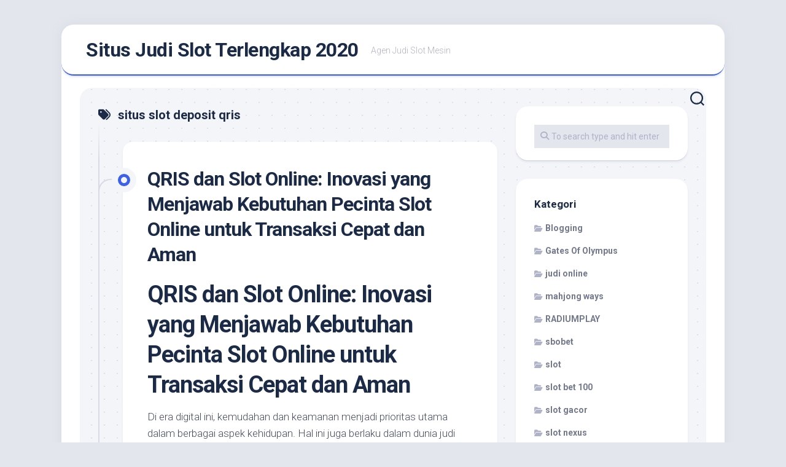

--- FILE ---
content_type: text/html; charset=UTF-8
request_url: https://buildyourlifetoorder.com/tag/situs-slot-deposit-qris/
body_size: 13289
content:
<!DOCTYPE html> 
<html class="no-js" lang="id">

<head>
	<meta charset="UTF-8">
	<meta name="viewport" content="width=device-width, initial-scale=1.0">
	<link rel="profile" href="https://gmpg.org/xfn/11">
		
	<meta name='robots' content='index, follow, max-image-preview:large, max-snippet:-1, max-video-preview:-1' />
	<style>img:is([sizes="auto" i], [sizes^="auto," i]) { contain-intrinsic-size: 3000px 1500px }</style>
	<script>document.documentElement.className = document.documentElement.className.replace("no-js","js");</script>

	<!-- This site is optimized with the Yoast SEO plugin v21.7 - https://yoast.com/wordpress/plugins/seo/ -->
	<title>situs slot deposit qris Archives - Situs Judi Slot Terlengkap 2020</title>
	<link rel="canonical" href="https://buildyourlifetoorder.com/tag/situs-slot-deposit-qris/" />
	<meta property="og:locale" content="id_ID" />
	<meta property="og:type" content="article" />
	<meta property="og:title" content="situs slot deposit qris Archives - Situs Judi Slot Terlengkap 2020" />
	<meta property="og:url" content="https://buildyourlifetoorder.com/tag/situs-slot-deposit-qris/" />
	<meta property="og:site_name" content="Situs Judi Slot Terlengkap 2020" />
	<meta name="twitter:card" content="summary_large_image" />
	<script type="application/ld+json" class="yoast-schema-graph">{"@context":"https://schema.org","@graph":[{"@type":"CollectionPage","@id":"https://buildyourlifetoorder.com/tag/situs-slot-deposit-qris/","url":"https://buildyourlifetoorder.com/tag/situs-slot-deposit-qris/","name":"situs slot deposit qris Archives - Situs Judi Slot Terlengkap 2020","isPartOf":{"@id":"https://buildyourlifetoorder.com/#website"},"breadcrumb":{"@id":"https://buildyourlifetoorder.com/tag/situs-slot-deposit-qris/#breadcrumb"},"inLanguage":"id"},{"@type":"BreadcrumbList","@id":"https://buildyourlifetoorder.com/tag/situs-slot-deposit-qris/#breadcrumb","itemListElement":[{"@type":"ListItem","position":1,"name":"Home","item":"https://buildyourlifetoorder.com/"},{"@type":"ListItem","position":2,"name":"situs slot deposit qris"}]},{"@type":"WebSite","@id":"https://buildyourlifetoorder.com/#website","url":"https://buildyourlifetoorder.com/","name":"Situs Judi Slot Terlengkap 2020","description":"Agen Judi Slot Mesin","potentialAction":[{"@type":"SearchAction","target":{"@type":"EntryPoint","urlTemplate":"https://buildyourlifetoorder.com/?s={search_term_string}"},"query-input":"required name=search_term_string"}],"inLanguage":"id"}]}</script>
	<!-- / Yoast SEO plugin. -->


<link rel='dns-prefetch' href='//fonts.googleapis.com' />
<link rel="alternate" type="application/rss+xml" title="Situs Judi Slot Terlengkap 2020 &raquo; Feed" href="https://buildyourlifetoorder.com/feed/" />
<link rel="alternate" type="application/rss+xml" title="Situs Judi Slot Terlengkap 2020 &raquo; Umpan Komentar" href="https://buildyourlifetoorder.com/comments/feed/" />
<link rel="alternate" type="application/rss+xml" title="Situs Judi Slot Terlengkap 2020 &raquo; situs slot deposit qris Umpan Tag" href="https://buildyourlifetoorder.com/tag/situs-slot-deposit-qris/feed/" />
<script type="text/javascript">
/* <![CDATA[ */
window._wpemojiSettings = {"baseUrl":"https:\/\/s.w.org\/images\/core\/emoji\/16.0.1\/72x72\/","ext":".png","svgUrl":"https:\/\/s.w.org\/images\/core\/emoji\/16.0.1\/svg\/","svgExt":".svg","source":{"concatemoji":"https:\/\/buildyourlifetoorder.com\/wp-includes\/js\/wp-emoji-release.min.js?ver=6.8.3"}};
/*! This file is auto-generated */
!function(s,n){var o,i,e;function c(e){try{var t={supportTests:e,timestamp:(new Date).valueOf()};sessionStorage.setItem(o,JSON.stringify(t))}catch(e){}}function p(e,t,n){e.clearRect(0,0,e.canvas.width,e.canvas.height),e.fillText(t,0,0);var t=new Uint32Array(e.getImageData(0,0,e.canvas.width,e.canvas.height).data),a=(e.clearRect(0,0,e.canvas.width,e.canvas.height),e.fillText(n,0,0),new Uint32Array(e.getImageData(0,0,e.canvas.width,e.canvas.height).data));return t.every(function(e,t){return e===a[t]})}function u(e,t){e.clearRect(0,0,e.canvas.width,e.canvas.height),e.fillText(t,0,0);for(var n=e.getImageData(16,16,1,1),a=0;a<n.data.length;a++)if(0!==n.data[a])return!1;return!0}function f(e,t,n,a){switch(t){case"flag":return n(e,"\ud83c\udff3\ufe0f\u200d\u26a7\ufe0f","\ud83c\udff3\ufe0f\u200b\u26a7\ufe0f")?!1:!n(e,"\ud83c\udde8\ud83c\uddf6","\ud83c\udde8\u200b\ud83c\uddf6")&&!n(e,"\ud83c\udff4\udb40\udc67\udb40\udc62\udb40\udc65\udb40\udc6e\udb40\udc67\udb40\udc7f","\ud83c\udff4\u200b\udb40\udc67\u200b\udb40\udc62\u200b\udb40\udc65\u200b\udb40\udc6e\u200b\udb40\udc67\u200b\udb40\udc7f");case"emoji":return!a(e,"\ud83e\udedf")}return!1}function g(e,t,n,a){var r="undefined"!=typeof WorkerGlobalScope&&self instanceof WorkerGlobalScope?new OffscreenCanvas(300,150):s.createElement("canvas"),o=r.getContext("2d",{willReadFrequently:!0}),i=(o.textBaseline="top",o.font="600 32px Arial",{});return e.forEach(function(e){i[e]=t(o,e,n,a)}),i}function t(e){var t=s.createElement("script");t.src=e,t.defer=!0,s.head.appendChild(t)}"undefined"!=typeof Promise&&(o="wpEmojiSettingsSupports",i=["flag","emoji"],n.supports={everything:!0,everythingExceptFlag:!0},e=new Promise(function(e){s.addEventListener("DOMContentLoaded",e,{once:!0})}),new Promise(function(t){var n=function(){try{var e=JSON.parse(sessionStorage.getItem(o));if("object"==typeof e&&"number"==typeof e.timestamp&&(new Date).valueOf()<e.timestamp+604800&&"object"==typeof e.supportTests)return e.supportTests}catch(e){}return null}();if(!n){if("undefined"!=typeof Worker&&"undefined"!=typeof OffscreenCanvas&&"undefined"!=typeof URL&&URL.createObjectURL&&"undefined"!=typeof Blob)try{var e="postMessage("+g.toString()+"("+[JSON.stringify(i),f.toString(),p.toString(),u.toString()].join(",")+"));",a=new Blob([e],{type:"text/javascript"}),r=new Worker(URL.createObjectURL(a),{name:"wpTestEmojiSupports"});return void(r.onmessage=function(e){c(n=e.data),r.terminate(),t(n)})}catch(e){}c(n=g(i,f,p,u))}t(n)}).then(function(e){for(var t in e)n.supports[t]=e[t],n.supports.everything=n.supports.everything&&n.supports[t],"flag"!==t&&(n.supports.everythingExceptFlag=n.supports.everythingExceptFlag&&n.supports[t]);n.supports.everythingExceptFlag=n.supports.everythingExceptFlag&&!n.supports.flag,n.DOMReady=!1,n.readyCallback=function(){n.DOMReady=!0}}).then(function(){return e}).then(function(){var e;n.supports.everything||(n.readyCallback(),(e=n.source||{}).concatemoji?t(e.concatemoji):e.wpemoji&&e.twemoji&&(t(e.twemoji),t(e.wpemoji)))}))}((window,document),window._wpemojiSettings);
/* ]]> */
</script>
<style type="text/css" media="all">
.wpautoterms-footer{background-color:#ffffff;text-align:center;}
.wpautoterms-footer a{color:#000000;font-family:Arial, sans-serif;font-size:14px;}
.wpautoterms-footer .separator{color:#cccccc;font-family:Arial, sans-serif;font-size:14px;}</style>
<style id='wp-emoji-styles-inline-css' type='text/css'>

	img.wp-smiley, img.emoji {
		display: inline !important;
		border: none !important;
		box-shadow: none !important;
		height: 1em !important;
		width: 1em !important;
		margin: 0 0.07em !important;
		vertical-align: -0.1em !important;
		background: none !important;
		padding: 0 !important;
	}
</style>
<link rel='stylesheet' id='wp-block-library-css' href='https://buildyourlifetoorder.com/wp-includes/css/dist/block-library/style.min.css?ver=6.8.3' type='text/css' media='all' />
<style id='classic-theme-styles-inline-css' type='text/css'>
/*! This file is auto-generated */
.wp-block-button__link{color:#fff;background-color:#32373c;border-radius:9999px;box-shadow:none;text-decoration:none;padding:calc(.667em + 2px) calc(1.333em + 2px);font-size:1.125em}.wp-block-file__button{background:#32373c;color:#fff;text-decoration:none}
</style>
<style id='global-styles-inline-css' type='text/css'>
:root{--wp--preset--aspect-ratio--square: 1;--wp--preset--aspect-ratio--4-3: 4/3;--wp--preset--aspect-ratio--3-4: 3/4;--wp--preset--aspect-ratio--3-2: 3/2;--wp--preset--aspect-ratio--2-3: 2/3;--wp--preset--aspect-ratio--16-9: 16/9;--wp--preset--aspect-ratio--9-16: 9/16;--wp--preset--color--black: #000000;--wp--preset--color--cyan-bluish-gray: #abb8c3;--wp--preset--color--white: #ffffff;--wp--preset--color--pale-pink: #f78da7;--wp--preset--color--vivid-red: #cf2e2e;--wp--preset--color--luminous-vivid-orange: #ff6900;--wp--preset--color--luminous-vivid-amber: #fcb900;--wp--preset--color--light-green-cyan: #7bdcb5;--wp--preset--color--vivid-green-cyan: #00d084;--wp--preset--color--pale-cyan-blue: #8ed1fc;--wp--preset--color--vivid-cyan-blue: #0693e3;--wp--preset--color--vivid-purple: #9b51e0;--wp--preset--gradient--vivid-cyan-blue-to-vivid-purple: linear-gradient(135deg,rgba(6,147,227,1) 0%,rgb(155,81,224) 100%);--wp--preset--gradient--light-green-cyan-to-vivid-green-cyan: linear-gradient(135deg,rgb(122,220,180) 0%,rgb(0,208,130) 100%);--wp--preset--gradient--luminous-vivid-amber-to-luminous-vivid-orange: linear-gradient(135deg,rgba(252,185,0,1) 0%,rgba(255,105,0,1) 100%);--wp--preset--gradient--luminous-vivid-orange-to-vivid-red: linear-gradient(135deg,rgba(255,105,0,1) 0%,rgb(207,46,46) 100%);--wp--preset--gradient--very-light-gray-to-cyan-bluish-gray: linear-gradient(135deg,rgb(238,238,238) 0%,rgb(169,184,195) 100%);--wp--preset--gradient--cool-to-warm-spectrum: linear-gradient(135deg,rgb(74,234,220) 0%,rgb(151,120,209) 20%,rgb(207,42,186) 40%,rgb(238,44,130) 60%,rgb(251,105,98) 80%,rgb(254,248,76) 100%);--wp--preset--gradient--blush-light-purple: linear-gradient(135deg,rgb(255,206,236) 0%,rgb(152,150,240) 100%);--wp--preset--gradient--blush-bordeaux: linear-gradient(135deg,rgb(254,205,165) 0%,rgb(254,45,45) 50%,rgb(107,0,62) 100%);--wp--preset--gradient--luminous-dusk: linear-gradient(135deg,rgb(255,203,112) 0%,rgb(199,81,192) 50%,rgb(65,88,208) 100%);--wp--preset--gradient--pale-ocean: linear-gradient(135deg,rgb(255,245,203) 0%,rgb(182,227,212) 50%,rgb(51,167,181) 100%);--wp--preset--gradient--electric-grass: linear-gradient(135deg,rgb(202,248,128) 0%,rgb(113,206,126) 100%);--wp--preset--gradient--midnight: linear-gradient(135deg,rgb(2,3,129) 0%,rgb(40,116,252) 100%);--wp--preset--font-size--small: 13px;--wp--preset--font-size--medium: 20px;--wp--preset--font-size--large: 36px;--wp--preset--font-size--x-large: 42px;--wp--preset--spacing--20: 0.44rem;--wp--preset--spacing--30: 0.67rem;--wp--preset--spacing--40: 1rem;--wp--preset--spacing--50: 1.5rem;--wp--preset--spacing--60: 2.25rem;--wp--preset--spacing--70: 3.38rem;--wp--preset--spacing--80: 5.06rem;--wp--preset--shadow--natural: 6px 6px 9px rgba(0, 0, 0, 0.2);--wp--preset--shadow--deep: 12px 12px 50px rgba(0, 0, 0, 0.4);--wp--preset--shadow--sharp: 6px 6px 0px rgba(0, 0, 0, 0.2);--wp--preset--shadow--outlined: 6px 6px 0px -3px rgba(255, 255, 255, 1), 6px 6px rgba(0, 0, 0, 1);--wp--preset--shadow--crisp: 6px 6px 0px rgba(0, 0, 0, 1);}:where(.is-layout-flex){gap: 0.5em;}:where(.is-layout-grid){gap: 0.5em;}body .is-layout-flex{display: flex;}.is-layout-flex{flex-wrap: wrap;align-items: center;}.is-layout-flex > :is(*, div){margin: 0;}body .is-layout-grid{display: grid;}.is-layout-grid > :is(*, div){margin: 0;}:where(.wp-block-columns.is-layout-flex){gap: 2em;}:where(.wp-block-columns.is-layout-grid){gap: 2em;}:where(.wp-block-post-template.is-layout-flex){gap: 1.25em;}:where(.wp-block-post-template.is-layout-grid){gap: 1.25em;}.has-black-color{color: var(--wp--preset--color--black) !important;}.has-cyan-bluish-gray-color{color: var(--wp--preset--color--cyan-bluish-gray) !important;}.has-white-color{color: var(--wp--preset--color--white) !important;}.has-pale-pink-color{color: var(--wp--preset--color--pale-pink) !important;}.has-vivid-red-color{color: var(--wp--preset--color--vivid-red) !important;}.has-luminous-vivid-orange-color{color: var(--wp--preset--color--luminous-vivid-orange) !important;}.has-luminous-vivid-amber-color{color: var(--wp--preset--color--luminous-vivid-amber) !important;}.has-light-green-cyan-color{color: var(--wp--preset--color--light-green-cyan) !important;}.has-vivid-green-cyan-color{color: var(--wp--preset--color--vivid-green-cyan) !important;}.has-pale-cyan-blue-color{color: var(--wp--preset--color--pale-cyan-blue) !important;}.has-vivid-cyan-blue-color{color: var(--wp--preset--color--vivid-cyan-blue) !important;}.has-vivid-purple-color{color: var(--wp--preset--color--vivid-purple) !important;}.has-black-background-color{background-color: var(--wp--preset--color--black) !important;}.has-cyan-bluish-gray-background-color{background-color: var(--wp--preset--color--cyan-bluish-gray) !important;}.has-white-background-color{background-color: var(--wp--preset--color--white) !important;}.has-pale-pink-background-color{background-color: var(--wp--preset--color--pale-pink) !important;}.has-vivid-red-background-color{background-color: var(--wp--preset--color--vivid-red) !important;}.has-luminous-vivid-orange-background-color{background-color: var(--wp--preset--color--luminous-vivid-orange) !important;}.has-luminous-vivid-amber-background-color{background-color: var(--wp--preset--color--luminous-vivid-amber) !important;}.has-light-green-cyan-background-color{background-color: var(--wp--preset--color--light-green-cyan) !important;}.has-vivid-green-cyan-background-color{background-color: var(--wp--preset--color--vivid-green-cyan) !important;}.has-pale-cyan-blue-background-color{background-color: var(--wp--preset--color--pale-cyan-blue) !important;}.has-vivid-cyan-blue-background-color{background-color: var(--wp--preset--color--vivid-cyan-blue) !important;}.has-vivid-purple-background-color{background-color: var(--wp--preset--color--vivid-purple) !important;}.has-black-border-color{border-color: var(--wp--preset--color--black) !important;}.has-cyan-bluish-gray-border-color{border-color: var(--wp--preset--color--cyan-bluish-gray) !important;}.has-white-border-color{border-color: var(--wp--preset--color--white) !important;}.has-pale-pink-border-color{border-color: var(--wp--preset--color--pale-pink) !important;}.has-vivid-red-border-color{border-color: var(--wp--preset--color--vivid-red) !important;}.has-luminous-vivid-orange-border-color{border-color: var(--wp--preset--color--luminous-vivid-orange) !important;}.has-luminous-vivid-amber-border-color{border-color: var(--wp--preset--color--luminous-vivid-amber) !important;}.has-light-green-cyan-border-color{border-color: var(--wp--preset--color--light-green-cyan) !important;}.has-vivid-green-cyan-border-color{border-color: var(--wp--preset--color--vivid-green-cyan) !important;}.has-pale-cyan-blue-border-color{border-color: var(--wp--preset--color--pale-cyan-blue) !important;}.has-vivid-cyan-blue-border-color{border-color: var(--wp--preset--color--vivid-cyan-blue) !important;}.has-vivid-purple-border-color{border-color: var(--wp--preset--color--vivid-purple) !important;}.has-vivid-cyan-blue-to-vivid-purple-gradient-background{background: var(--wp--preset--gradient--vivid-cyan-blue-to-vivid-purple) !important;}.has-light-green-cyan-to-vivid-green-cyan-gradient-background{background: var(--wp--preset--gradient--light-green-cyan-to-vivid-green-cyan) !important;}.has-luminous-vivid-amber-to-luminous-vivid-orange-gradient-background{background: var(--wp--preset--gradient--luminous-vivid-amber-to-luminous-vivid-orange) !important;}.has-luminous-vivid-orange-to-vivid-red-gradient-background{background: var(--wp--preset--gradient--luminous-vivid-orange-to-vivid-red) !important;}.has-very-light-gray-to-cyan-bluish-gray-gradient-background{background: var(--wp--preset--gradient--very-light-gray-to-cyan-bluish-gray) !important;}.has-cool-to-warm-spectrum-gradient-background{background: var(--wp--preset--gradient--cool-to-warm-spectrum) !important;}.has-blush-light-purple-gradient-background{background: var(--wp--preset--gradient--blush-light-purple) !important;}.has-blush-bordeaux-gradient-background{background: var(--wp--preset--gradient--blush-bordeaux) !important;}.has-luminous-dusk-gradient-background{background: var(--wp--preset--gradient--luminous-dusk) !important;}.has-pale-ocean-gradient-background{background: var(--wp--preset--gradient--pale-ocean) !important;}.has-electric-grass-gradient-background{background: var(--wp--preset--gradient--electric-grass) !important;}.has-midnight-gradient-background{background: var(--wp--preset--gradient--midnight) !important;}.has-small-font-size{font-size: var(--wp--preset--font-size--small) !important;}.has-medium-font-size{font-size: var(--wp--preset--font-size--medium) !important;}.has-large-font-size{font-size: var(--wp--preset--font-size--large) !important;}.has-x-large-font-size{font-size: var(--wp--preset--font-size--x-large) !important;}
:where(.wp-block-post-template.is-layout-flex){gap: 1.25em;}:where(.wp-block-post-template.is-layout-grid){gap: 1.25em;}
:where(.wp-block-columns.is-layout-flex){gap: 2em;}:where(.wp-block-columns.is-layout-grid){gap: 2em;}
:root :where(.wp-block-pullquote){font-size: 1.5em;line-height: 1.6;}
</style>
<link rel='stylesheet' id='wpautoterms_css-css' href='https://buildyourlifetoorder.com/wp-content/plugins/auto-terms-of-service-and-privacy-policy/css/wpautoterms.css?ver=6.8.3' type='text/css' media='all' />
<link rel='stylesheet' id='blogstream-style-css' href='https://buildyourlifetoorder.com/wp-content/themes/blogstream/style.css?ver=6.8.3' type='text/css' media='all' />
<style id='blogstream-style-inline-css' type='text/css'>
body { font-family: "Roboto", Arial, sans-serif; }

</style>
<link rel='stylesheet' id='blogstream-responsive-css' href='https://buildyourlifetoorder.com/wp-content/themes/blogstream/responsive.css?ver=6.8.3' type='text/css' media='all' />
<link rel='stylesheet' id='blogstream-font-awesome-css' href='https://buildyourlifetoorder.com/wp-content/themes/blogstream/fonts/all.min.css?ver=6.8.3' type='text/css' media='all' />
<link rel='stylesheet' id='roboto-css' href='//fonts.googleapis.com/css?family=Roboto%3A400%2C300italic%2C300%2C400italic%2C700&#038;subset=latin%2Clatin-ext&#038;ver=6.8.3' type='text/css' media='all' />
<script type="text/javascript" src="https://buildyourlifetoorder.com/wp-includes/js/jquery/jquery.min.js?ver=3.7.1" id="jquery-core-js"></script>
<script type="text/javascript" src="https://buildyourlifetoorder.com/wp-includes/js/jquery/jquery-migrate.min.js?ver=3.4.1" id="jquery-migrate-js"></script>
<script type="text/javascript" src="https://buildyourlifetoorder.com/wp-includes/js/dist/dom-ready.min.js?ver=f77871ff7694fffea381" id="wp-dom-ready-js"></script>
<script type="text/javascript" src="https://buildyourlifetoorder.com/wp-content/plugins/auto-terms-of-service-and-privacy-policy/js/base.js?ver=2.5.0" id="wpautoterms_base-js"></script>
<script type="text/javascript" src="https://buildyourlifetoorder.com/wp-content/themes/blogstream/js/slick.min.js?ver=6.8.3" id="blogstream-slick-js"></script>
<link rel="https://api.w.org/" href="https://buildyourlifetoorder.com/wp-json/" /><link rel="alternate" title="JSON" type="application/json" href="https://buildyourlifetoorder.com/wp-json/wp/v2/tags/448" /><link rel="EditURI" type="application/rsd+xml" title="RSD" href="https://buildyourlifetoorder.com/xmlrpc.php?rsd" />
<meta name="generator" content="WordPress 6.8.3" />
<style id="kirki-inline-styles"></style></head>

<body class="archive tag tag-situs-slot-deposit-qris tag-448 wp-theme-blogstream col-2cl full-width logged-out">


<a class="skip-link screen-reader-text" href="#page">Skip to content</a>

<div id="wrapper">

	<div id="header-sticky">
		<header id="header" class="hide-on-scroll-down nav-menu-dropdown-left">

			<div class="pad group">

				<p class="site-title"><a href="https://buildyourlifetoorder.com/" rel="home">Situs Judi Slot Terlengkap 2020</a></p>
									<p class="site-description">Agen Judi Slot Mesin</p>
								
																	
			</div>
			
		</header><!--/#header-->
	</div><!--/#header-sticky-->

	<div id="header-bottom" class="group">
	
				
				
					<div class="search-trap-focus">
				<button class="toggle-search" data-target=".search-trap-focus">
					<svg class="svg-icon" id="svg-search" aria-hidden="true" role="img" focusable="false" xmlns="http://www.w3.org/2000/svg" width="23" height="23" viewBox="0 0 23 23"><path d="M38.710696,48.0601792 L43,52.3494831 L41.3494831,54 L37.0601792,49.710696 C35.2632422,51.1481185 32.9839107,52.0076499 30.5038249,52.0076499 C24.7027226,52.0076499 20,47.3049272 20,41.5038249 C20,35.7027226 24.7027226,31 30.5038249,31 C36.3049272,31 41.0076499,35.7027226 41.0076499,41.5038249 C41.0076499,43.9839107 40.1481185,46.2632422 38.710696,48.0601792 Z M36.3875844,47.1716785 C37.8030221,45.7026647 38.6734666,43.7048964 38.6734666,41.5038249 C38.6734666,36.9918565 35.0157934,33.3341833 30.5038249,33.3341833 C25.9918565,33.3341833 22.3341833,36.9918565 22.3341833,41.5038249 C22.3341833,46.0157934 25.9918565,49.6734666 30.5038249,49.6734666 C32.7048964,49.6734666 34.7026647,48.8030221 36.1716785,47.3875844 C36.2023931,47.347638 36.2360451,47.3092237 36.2726343,47.2726343 C36.3092237,47.2360451 36.347638,47.2023931 36.3875844,47.1716785 Z" transform="translate(-20 -31)"></path></svg>
					<svg class="svg-icon" id="svg-close" aria-hidden="true" role="img" focusable="false" xmlns="http://www.w3.org/2000/svg" width="23" height="23" viewBox="0 0 16 16"><polygon fill="" fill-rule="evenodd" points="6.852 7.649 .399 1.195 1.445 .149 7.899 6.602 14.352 .149 15.399 1.195 8.945 7.649 15.399 14.102 14.352 15.149 7.899 8.695 1.445 15.149 .399 14.102"></polygon></svg>
				</button>
				<div class="search-expand">
					<div class="search-expand-inner">
						<form method="get" class="searchform themeform" action="https://buildyourlifetoorder.com/">
	<div>
		<input type="text" class="search" name="s" onblur="if(this.value=='')this.value='To search type and hit enter';" onfocus="if(this.value=='To search type and hit enter')this.value='';" value="To search type and hit enter" />
	</div>
</form>					</div>
				</div>
			</div>
				
	</div><!--/#header-bottom-->

	<div id="wrapper-inner">

				
		<div class="container" id="page">
			<div class="container-inner">			
				<div class="main">
					<div class="main-inner group">

<div class="content">
		
	<div class="page-title group">
	<div class="page-title-inner group">
	
					<h1><i class="fas fa-tags"></i>situs slot deposit qris</h1>
			
		
								
	</div><!--/.page-title-inner-->
</div><!--/.page-title-->	
			
		<div class="entry-wrap">		
							
<article id="post-1440" class="wrap-entry-line post-1440 post type-post status-publish format-standard hentry category-blogging tag-situs-slot-deposit-qris tag-slot-depo-qris tag-slot-deposit-qris tag-slot-qris tag-slot-qris-5000 tag-slot-qris-5k">	
	
	<div class="entry-line">
		<div class="entry-line-inner">
			<div class="entry-line-bullet">
				<div class="entry-line-bullet-inner"></div>
			</div>
		</div>
	</div>
	
	<div class="post-wrapper entry-line-entry group">
		<header class="entry-header group">
			<h2 class="entry-title"><a href="https://buildyourlifetoorder.com/qris-dan-slot-online-inovasi-yang-menjawab-kebutuhan-pecinta-slot-online-untuk-transaksi-cepat-dan-aman/" rel="bookmark">QRIS dan Slot Online: Inovasi yang Menjawab Kebutuhan Pecinta Slot Online untuk Transaksi Cepat dan Aman</a></h2>
		</header>
		<div class="entry-media">
												</div>
		<div class="entry-content">
			<div class="entry themeform">
				
								
					<h1><strong>QRIS dan Slot Online: Inovasi yang Menjawab Kebutuhan Pecinta Slot Online untuk Transaksi Cepat dan Aman</strong></h1>
<p>Di era digital ini, kemudahan dan keamanan menjadi prioritas utama dalam berbagai aspek kehidupan. Hal ini juga berlaku dalam dunia judi online, di mana para pemain slot online selalu mencari cara yang mudah, cepat, dan aman untuk melakukan transaksi dan top up saldo. <strong>QRIS (Quick Response Indonesian Standard)</strong> hadir sebagai solusi inovatif yang menjawab kebutuhan para pecinta slot online untuk transaksi cepat dan aman.</p>
<p><strong>Apa itu QRIS?</strong></p>
<p><a href="https://campusandcoorders.com/">slot qris</a> adalah sistem pembayaran digital yang dikembangkan oleh Bank Indonesia untuk memfasilitasi transaksi non-tunai yang mudah, murah, aman, dan andal. QRIS memungkinkan Anda untuk melakukan pembayaran dengan cara memindai kode QR yang disediakan oleh merchant menggunakan aplikasi mobile banking Anda.</p>
<p><strong>Keuntungan Menggunakan QRIS untuk Slot Online:</strong></p>
<ul>
<li><strong>Transaksi Cepat:</strong> Lupakan proses transfer bank yang rumit dan lama. QRIS memungkinkan Anda melakukan deposit dan withdraw saldo slot online dalam hitungan detik.</li>
<li><strong>Praktis dan Mudah:</strong> Cukup buka aplikasi mobile banking Anda, pilih menu QRIS, dan pindai kode QR yang disediakan oleh situs slot online. Anda tidak perlu memasukkan nomor rekening bank atau kode transfer yang rumit.</li>
<li><strong>Aman dan Terjamin:</strong> Transaksi QRIS menggunakan PIN atau biometrik (sidik jari atau Face ID) untuk autentikasi, sehingga transaksi Anda lebih aman dan terhindar dari penipuan.</li>
<li><strong>Bebas Gangguan:</strong> Transaksi QRIS tidak memerlukan koneksi internet yang kuat, sehingga Anda dapat melakukan deposit dan withdraw kapan saja dan di mana saja, bahkan di daerah dengan sinyal internet yang lemah.</li>
<li><strong>Hemat Waktu dan Biaya:</strong> Dengan QRIS, Anda terhindar dari antrian di ATM atau bank, sehingga menghemat waktu dan biaya.</li>
<li><strong>Bonus dan Promo Menarik:</strong> Banyak situs slot online menawarkan bonus dan promo menarik bagi pemain yang menggunakan QRIS untuk deposit.</li>
</ul>
<p><strong>Cara Menggunakan QRIS untuk Slot Online:</strong></p>
<ol>
<li><strong>Pilih situs slot online terpercaya yang mendukung QRIS.</strong></li>
<li><strong>Buka akun Anda di situs slot online dan masuk ke menu &#8220;Deposit&#8221; atau &#8220;Withdraw&#8221;.</strong></li>
<li><strong>Pilih metode pembayaran &#8220;QRIS&#8221;.</strong></li>
<li><strong>Siapkan aplikasi mobile banking Anda yang telah terdaftar QRIS.</strong></li>
<li><strong>Pindai kode QR yang disediakan oleh situs slot online.</strong></li>
<li><strong>Masukkan nominal deposit atau withdraw yang Anda inginkan.</strong></li>
<li><strong>Konfirmasi transaksi menggunakan PIN atau biometrik.</strong></li>
<li><strong>Saldo Anda akan terisi atau ditarik dalam hitungan detik.</strong></li>
</ol>
<p><strong>Tips Aman Bermain Slot Online dengan QRIS:</strong></p>
<ul>
<li><strong>Pilih situs slot online terpercaya dan berlisensi.</strong></li>
<li><strong>Pastikan Anda menggunakan aplikasi mobile banking dari bank terpercaya.</strong></li>
<li><strong>Jangan pernah membagikan PIN atau biometrik Anda kepada orang lain.</strong></li>
<li><strong>Tetapkan batas taruhan dan patuhi itu.</strong></li>
<li><strong>Bermainlah dengan bijak dan bertanggung jawab.</strong></li>
</ul>
<p><strong>Dampak Positif QRIS untuk Industri Judi Online:</strong></p>
<ul>
<li><strong>Meningkatkan Transparansi dan Akuntabilitas:</strong> QRIS memungkinkan transaksi terlacak dengan mudah, sehingga meningkatkan transparansi dan akuntabilitas dalam industri judi online.</li>
<li><strong>Meningkatkan Keamanan:</strong> QRIS menggunakan sistem autentikasi yang aman, sehingga mengurangi risiko penipuan dan transaksi ilegal.</li>
<li><strong>Meningkatkan Kenyamanan Pemain:</strong> QRIS menawarkan kemudahan dan kepraktisan bagi para pemain slot online, sehingga meningkatkan kenyamanan dan kepuasan mereka.</li>
<li><strong>Meningkatkan Pendapatan Industri:</strong> Peningkatan kenyamanan dan keamanan bagi para pemain dapat mendorong peningkatan jumlah pemain dan taruhan, sehingga meningkatkan pendapatan industri judi online.</li>
</ul>
<p><strong>Kesimpulan:</strong></p>
<p>QRIS telah menjadi inovasi yang mengubah cara para pecinta slot online melakukan transaksi, menghadirkan kemudahan, kepraktisan, dan keamanan yang tak tertandingi. Dengan QRIS, Anda dapat menikmati hiburan tanpa batas dengan fokus utama pada keseruan bermain slot online.</p>
<p><strong>Ingatlah selalu untuk bermain judi online dengan bertanggung jawab dan nikmati keseruan bermain slot online!</strong></p>
<p>&nbsp;</p>
				
								
			</div>
		</div>
	</div>
	
	<div class="entry-meta group">
		<div class="entry-meta-inner">
			<span class="posted-on">Juni 2, 2024</span>
			<span class="byline">by <span class="author"><a href="https://buildyourlifetoorder.com/author/wpadmin/" title="Pos-pos oleh Zack Simmons" rel="author">Zack Simmons</a></span></span>
			<span class="entry-category"><a href="https://buildyourlifetoorder.com/category/blogging/" rel="category tag">Blogging</a></span>
					</div>
	</div>

</article><!--/.post-->								
<article id="post-1426" class="wrap-entry-line post-1426 post type-post status-publish format-standard has-post-thumbnail hentry category-blogging tag-situs-slot-deposit-qris tag-slot-deposit-qris tag-slot-deposit-qris-tanpa-potongan tag-slot-pakai-qris tag-slot-qris-5000">	
	
	<div class="entry-line">
		<div class="entry-line-inner">
			<div class="entry-line-bullet">
				<div class="entry-line-bullet-inner"></div>
			</div>
		</div>
	</div>
	
	<div class="post-wrapper entry-line-entry group">
		<header class="entry-header group">
			<h2 class="entry-title"><a href="https://buildyourlifetoorder.com/inilah-alasan-mengapa-sugar-rush-slot-pragmatic-pilihan-utama-tahun-ini/" rel="bookmark">Inilah Alasan Mengapa Sugar Rush Slot Pragmatic Pilihan Utama Tahun Ini</a></h2>
		</header>
		<div class="entry-media">
												<a href="https://buildyourlifetoorder.com/inilah-alasan-mengapa-sugar-rush-slot-pragmatic-pilihan-utama-tahun-ini/">
						<div class="image-container">
							<img width="259" height="194" src="https://buildyourlifetoorder.com/wp-content/uploads/2024/05/download_11zon-2.jpg" class="attachment-blogstream-large size-blogstream-large wp-post-image" alt="" decoding="async" fetchpriority="high" />																					<span class="thumb-icon"><i class="fas fa-star"></i></span>						</div>
					</a>
									</div>
		<div class="entry-content">
			<div class="entry themeform">
				
								
					<p style="text-align: justify;">Sugar Rush adalah salah satu game slot paling populer yang dikembangkan oleh Pragmatic Play. <a href="https://www.castlecreekcountryclub.com/">castlecreekcountryclub.com</a> Dengan grafis yang menarik dan fitur-fitur yang menghibur, game ini telah berhasil menarik perhatian banyak pemain judi online di seluruh dunia. Tidak hanya itu, Sugar Rush juga dikenal sebagai game yang memberikan kemenangan besar berlipat ganda kepada para pemainnya.</p>
<h2 style="text-align: justify;">Salah Satu Fitur Yang Paling Menarik Dari Sugar Rush</h2>
<p style="text-align: justify;">Dengan tema yang manis dan warna-warni, Sugar Rush memberikan pengalaman bermain yang menyenangkan dan menghibur. Para pemain dapat menemukan berbagai simbol yang lucu dan menggemaskan, seperti permen, kue, dan es krim. Selain itu, fitur bonus yang disediakan oleh game ini juga sangat menguntungkan, seperti putaran gratis dan pembayaran kemenangan yang tinggi.</p>
<p style="text-align: justify;">Salah satu fitur yang paling menarik dari Sugar Rush adalah kemampuannya untuk memberikan kemenangan besar berlipat ganda kepada para pemainnya. Dengan adanya fitur bonus seperti pengganda kemenangan dan jackpot progresif, para pemain memiliki kesempatan untuk memenangkan hadiah-hadiah yang sangat besar. Tidak heran jika game ini menjadi favorit bagi banyak pemain judi online.</p>
<p style="text-align: justify;">Pragmatic Play sebagai pengembang game slot terkemuka juga telah berhasil menciptakan game-game lain yang sangat populer di industri perjudian online. Dengan reputasi yang baik dan portofolio yang kuat, Pragmatic Play terus berinovasi dan menciptakan game-game baru yang menarik dan menghibur. Sugar Rush adalah salah satu contoh terbaik dari kreativitas dan keahlian Pragmatic Play dalam mengembangkan game slot yang sukses.</p>
<p style="text-align: justify;">Bagi para pemain judi online yang mencari pengalaman bermain yang menarik dan menguntungkan, Sugar Rush adalah pilihan yang tepat. Dengan fitur-fitur yang menghibur dan kemenangan besar berlipat ganda yang ditawarkan, game ini menawarkan pengalaman bermain yang tak terlupakan. Jadi, jangan ragu untuk mencoba Sugar Rush dan rasakan keseruan bermain game slot terpopuler tahun 2024.</p>
<h2 style="text-align: justify;">Kesimpulan</h2>
<p style="text-align: justify;">Sugar Rush adalah game slot yang patut dipertimbangkan bagi para pemain judi online yang mencari pengalaman bermain yang menghibur dan menguntungkan. Dengan fitur-fitur yang menarik dan kemenangan besar berlipat ganda yang ditawarkan, game ini telah berhasil menarik perhatian banyak pemain di seluruh dunia. Jadi, jangan ragu untuk mencoba Sugar Rush dan nikmati keseruan bermain game slot terpopuler tahun 2024.</p>
				
								
			</div>
		</div>
	</div>
	
	<div class="entry-meta group">
		<div class="entry-meta-inner">
			<span class="posted-on">Mei 28, 2024</span>
			<span class="byline">by <span class="author"><a href="https://buildyourlifetoorder.com/author/wpadmin/" title="Pos-pos oleh Zack Simmons" rel="author">Zack Simmons</a></span></span>
			<span class="entry-category"><a href="https://buildyourlifetoorder.com/category/blogging/" rel="category tag">Blogging</a></span>
					</div>
	</div>

</article><!--/.post-->								
<article id="post-1003" class="wrap-entry-line post-1003 post type-post status-publish format-standard hentry category-blogging tag-situs-slot-deposit-qris tag-slot-deposit-qris tag-slot-qris tag-slot-qris-gacor">	
	
	<div class="entry-line">
		<div class="entry-line-inner">
			<div class="entry-line-bullet">
				<div class="entry-line-bullet-inner"></div>
			</div>
		</div>
	</div>
	
	<div class="post-wrapper entry-line-entry group">
		<header class="entry-header group">
			<h2 class="entry-title"><a href="https://buildyourlifetoorder.com/menggairahkan-hati-keindahan-mesin-slot-qris/" rel="bookmark">Menggairahkan Hati: Keindahan Mesin Slot QRIS</a></h2>
		</header>
		<div class="entry-media">
												</div>
		<div class="entry-content">
			<div class="entry themeform">
				
								
					<p>Pengantar: Dalam dunia perjudian online, kehadiran inovasi terbaru telah menciptakan gelombang kegembiraan dan kegairahan di antara para pemain. Salah satu terobosan paling menarik adalah mesin slot QRIS, yang tidak hanya menggairahkan hati para penjudi, tetapi juga menghadirkan pengalaman bermain yang unik dan memikat. Mari kita telaah bersama keindahan mesin slot QRIS, terutama melalui lensa Slot Deposit QRIS yang menjadi kunci akses menuju petualangan penuh warna ini.</p>
<ol>
<li><strong>Estetika Visual yang Memikat:</strong> Mesin slot QRIS memukau dengan estetika visual yang memikat. Desain grafis yang menarik dan animasi yang halus menciptakan pengalaman bermain yang lebih hidup dan menggairahkan. Setiap putaran mesin membawa pemain ke dalam dunia yang penuh warna dan kegembiraan, menciptakan atmosfer yang memotivasi untuk terus memutar gulungan.</li>
<li><strong>Slot QRIS dan Keterlibatan Emosional:</strong> Slot QRIS tidak hanya tentang angka dan simbol yang berputar di layar; ini adalah perjalanan emosional. Mesin slot ini mampu merangsang perasaan dan menggugah hati para pemain. Dengan sentuhan desain yang cermat, pengalaman bermain slot QRIS menjadi lebih dari sekadar taruhan; ini adalah cerita yang menggairahkan hati dan menciptakan kenangan tak terlupakan.</li>
<li><strong>Kenyamanan dengan Slot Deposit QRIS:</strong> Keindahan mesin slot QRIS tidak hanya terletak pada aspek visualnya. Slot Deposit QRIS menyediakan kenyamanan ekstra bagi para pemain. Proses setoran yang mudah dan cepat membuka pintu bagi pengalaman bermain tanpa gangguan. Dengan hanya beberapa langkah, pemain dapat merasakan keindahan mesin slot QRIS tanpa terkendala masalah pembayaran.</li>
<li><strong>Fitur Bonus yang Meningkatkan Gairah:</strong> Mesin slot QRIS sering kali dilengkapi dengan berbagai fitur bonus yang meningkatkan gairah permainan. Putaran gratis, simbol liar, dan fitur bonus interaktif lainnya memberikan dimensi tambahan pada pengalaman bermain. Ini bukan hanya tentang memutar gulungan, tetapi juga tentang mengejar peluang untuk mendapatkan lebih banyak kemenangan dan meningkatkan kegairahan permainan.</li>
<li><strong>Jackpot Besar yang Membuat Hati Berdebar:</strong> Tidak ada yang dapat menggairahkan hati seorang penjudi seperti peluang meraih jackpot besar. Mesin slot QRIS menawarkan jackpot yang menggiurkan, menjadi daya tarik utama bagi para pemain yang mencari keuntungan besar. Setiap putaran membawa potensi untuk memenangkan hadiah besar, meningkatkan ketegangan dan kegairahan di setiap momen permainan.</li>
<li><strong>Aksesibilitas melalui Slot QRIS di Perangkat Mobile:</strong> Keindahan mesin slot QRIS dapat dinikmati kapan saja dan di mana saja berkat aksesibilitasnya melalui perangkat mobile. Dengan aplikasi yang dioptimalkan atau situs yang responsif, pemain dapat merasakan kegembiraan mesin slot QRIS dengan mudah. Ini memberikan kebebasan untuk mengakses dan menikmati permainan favorit tanpa terikat oleh batasan geografis.</li>
</ol>
<p>Kesimpulan: Menggairahkan hati, keindahan mesin <strong><a href="https://dibalikmeja.com/">Slot Qris</a></strong> tidak hanya terletak pada tampilan visualnya yang menawan, tetapi juga pada pengalaman bermainnya yang unik dan penuh emosi. Dengan Slot Deposit QRIS sebagai kunci akses, para pemain dapat merasakan keindahan ini dengan kenyamanan dan kecepatan. Jangan lewatkan kesempatan untuk membenamkan diri dalam kegembiraan mesin slot QRIS dan mengejar jackpot besar yang akan membuat hati berdebar. Segera bergabung dalam petualangan ini dan rasakan keindahan perjudian online yang sesungguhnya!</p>
				
								
			</div>
		</div>
	</div>
	
	<div class="entry-meta group">
		<div class="entry-meta-inner">
			<span class="posted-on">Januari 30, 2024</span>
			<span class="byline">by <span class="author"><a href="https://buildyourlifetoorder.com/author/wpadmin/" title="Pos-pos oleh Zack Simmons" rel="author">Zack Simmons</a></span></span>
			<span class="entry-category"><a href="https://buildyourlifetoorder.com/category/blogging/" rel="category tag">Blogging</a></span>
					</div>
	</div>

</article><!--/.post-->						</div>
		
		<nav class="pagination group">
			<ul class="group">
			<li class="prev left"></li>
			<li class="next right"></li>
		</ul>
	</nav><!--/.pagination-->
		
	
</div><!--/.content-->


	<div class="sidebar s1">

		<div class="sidebar-content">
		
						
			
			<div id="search-2" class="widget widget_search"><form method="get" class="searchform themeform" action="https://buildyourlifetoorder.com/">
	<div>
		<input type="text" class="search" name="s" onblur="if(this.value=='')this.value='To search type and hit enter';" onfocus="if(this.value=='To search type and hit enter')this.value='';" value="To search type and hit enter" />
	</div>
</form></div><div id="categories-2" class="widget widget_categories"><h3 class="group"><span>Kategori</span></h3>
			<ul>
					<li class="cat-item cat-item-2"><a href="https://buildyourlifetoorder.com/category/blogging/">Blogging</a>
</li>
	<li class="cat-item cat-item-680"><a href="https://buildyourlifetoorder.com/category/gates-of-olympus/">Gates Of Olympus</a>
</li>
	<li class="cat-item cat-item-478"><a href="https://buildyourlifetoorder.com/category/judi-online/">judi online</a>
</li>
	<li class="cat-item cat-item-751"><a href="https://buildyourlifetoorder.com/category/mahjong-ways/">mahjong ways</a>
</li>
	<li class="cat-item cat-item-268"><a href="https://buildyourlifetoorder.com/category/radiumplay/">RADIUMPLAY</a>
</li>
	<li class="cat-item cat-item-299"><a href="https://buildyourlifetoorder.com/category/sbobet/">sbobet</a>
</li>
	<li class="cat-item cat-item-233"><a href="https://buildyourlifetoorder.com/category/slot/">slot</a>
</li>
	<li class="cat-item cat-item-713"><a href="https://buildyourlifetoorder.com/category/slot-bet-100/">slot bet 100</a>
</li>
	<li class="cat-item cat-item-716"><a href="https://buildyourlifetoorder.com/category/slot-gacor/">slot gacor</a>
</li>
	<li class="cat-item cat-item-300"><a href="https://buildyourlifetoorder.com/category/slot-nexus/">slot nexus</a>
</li>
	<li class="cat-item cat-item-744"><a href="https://buildyourlifetoorder.com/category/slot777/">slot777</a>
</li>
	<li class="cat-item cat-item-258"><a href="https://buildyourlifetoorder.com/category/slot88/">slot88</a>
</li>
	<li class="cat-item cat-item-718"><a href="https://buildyourlifetoorder.com/category/starlight-princess/">starlight princess</a>
</li>
			</ul>

			</div>
		<div id="recent-posts-2" class="widget widget_recent_entries">
		<h3 class="group"><span>Pos-pos Terbaru</span></h3>
		<ul>
											<li>
					<a href="https://buildyourlifetoorder.com/mahjong-ways-2-adalah-permainan-slot-yang-telah-menjadi-favorit-di-kalangan-pemain-online/">Mahjong Ways 2 adalah permainan slot yang telah menjadi favorit di kalangan pemain online</a>
									</li>
											<li>
					<a href="https://buildyourlifetoorder.com/mix-parlay-online-tips-trik-dan-strategi-terbaru/">Mix Parlay Online: Tips, Trik, dan Strategi Terbaru</a>
									</li>
											<li>
					<a href="https://buildyourlifetoorder.com/slot-depo-5k-pg-soft-game-ringan-kemenangan-besar/">Slot Depo 5K PG Soft: Game Ringan, Kemenangan Besar</a>
									</li>
											<li>
					<a href="https://buildyourlifetoorder.com/airbet88-platform-hiburan-online-yang-mengutamakan-kualitas-dan-keamanan/">AirBet88: Platform Hiburan Online yang Mengutamakan Kualitas dan Keamanan Bermain</a>
									</li>
											<li>
					<a href="https://buildyourlifetoorder.com/tips-dan-trik-maksimalkan-free-spins-mahjong-ways-2/">Tips dan Trik Maksimalkan Free Spins Mahjong Ways 2</a>
									</li>
					</ul>

		</div><div id="tag_cloud-2" class="widget widget_tag_cloud"><h3 class="group"><span>Tag</span></h3><div class="tagcloud"><a href="https://buildyourlifetoorder.com/tag/bonus-new-member/" class="tag-cloud-link tag-link-40 tag-link-position-1" style="font-size: 13.846153846154pt;" aria-label="bonus new member (23 item)">bonus new member</a>
<a href="https://buildyourlifetoorder.com/tag/daftar-sbobet/" class="tag-cloud-link tag-link-159 tag-link-position-2" style="font-size: 8.6153846153846pt;" aria-label="daftar sbobet (10 item)">daftar sbobet</a>
<a href="https://buildyourlifetoorder.com/tag/gadunslot/" class="tag-cloud-link tag-link-363 tag-link-position-3" style="font-size: 9.2307692307692pt;" aria-label="gadunslot (11 item)">gadunslot</a>
<a href="https://buildyourlifetoorder.com/tag/gadun-slot/" class="tag-cloud-link tag-link-364 tag-link-position-4" style="font-size: 8.6153846153846pt;" aria-label="gadun slot (10 item)">gadun slot</a>
<a href="https://buildyourlifetoorder.com/tag/judi-bola/" class="tag-cloud-link tag-link-206 tag-link-position-5" style="font-size: 13.230769230769pt;" aria-label="judi bola (21 item)">judi bola</a>
<a href="https://buildyourlifetoorder.com/tag/judi-online/" class="tag-cloud-link tag-link-75 tag-link-position-6" style="font-size: 12.923076923077pt;" aria-label="judi online (20 item)">judi online</a>
<a href="https://buildyourlifetoorder.com/tag/link-slot-gacor/" class="tag-cloud-link tag-link-11 tag-link-position-7" style="font-size: 10.769230769231pt;" aria-label="link slot gacor (14 item)">link slot gacor</a>
<a href="https://buildyourlifetoorder.com/tag/mahjong/" class="tag-cloud-link tag-link-550 tag-link-position-8" style="font-size: 8pt;" aria-label="mahjong (9 item)">mahjong</a>
<a href="https://buildyourlifetoorder.com/tag/mahjong-slot/" class="tag-cloud-link tag-link-139 tag-link-position-9" style="font-size: 11.538461538462pt;" aria-label="mahjong slot (16 item)">mahjong slot</a>
<a href="https://buildyourlifetoorder.com/tag/mahjong-ways/" class="tag-cloud-link tag-link-354 tag-link-position-10" style="font-size: 10.769230769231pt;" aria-label="Mahjong Ways (14 item)">Mahjong Ways</a>
<a href="https://buildyourlifetoorder.com/tag/mahjong-ways-2/" class="tag-cloud-link tag-link-151 tag-link-position-11" style="font-size: 12pt;" aria-label="mahjong ways 2 (17 item)">mahjong ways 2</a>
<a href="https://buildyourlifetoorder.com/tag/olympus-1000/" class="tag-cloud-link tag-link-544 tag-link-position-12" style="font-size: 8pt;" aria-label="olympus 1000 (9 item)">olympus 1000</a>
<a href="https://buildyourlifetoorder.com/tag/pragmatic-play/" class="tag-cloud-link tag-link-96 tag-link-position-13" style="font-size: 8.6153846153846pt;" aria-label="pragmatic play (10 item)">pragmatic play</a>
<a href="https://buildyourlifetoorder.com/tag/sbobet/" class="tag-cloud-link tag-link-72 tag-link-position-14" style="font-size: 16.769230769231pt;" aria-label="sbobet (36 item)">sbobet</a>
<a href="https://buildyourlifetoorder.com/tag/sbobet88/" class="tag-cloud-link tag-link-179 tag-link-position-15" style="font-size: 13.538461538462pt;" aria-label="sbobet88 (22 item)">sbobet88</a>
<a href="https://buildyourlifetoorder.com/tag/server-thailand/" class="tag-cloud-link tag-link-215 tag-link-position-16" style="font-size: 8.6153846153846pt;" aria-label="server thailand (10 item)">server thailand</a>
<a href="https://buildyourlifetoorder.com/tag/situs-judi-bola/" class="tag-cloud-link tag-link-205 tag-link-position-17" style="font-size: 12.615384615385pt;" aria-label="situs judi bola (19 item)">situs judi bola</a>
<a href="https://buildyourlifetoorder.com/tag/situs-slot/" class="tag-cloud-link tag-link-149 tag-link-position-18" style="font-size: 10.307692307692pt;" aria-label="situs slot (13 item)">situs slot</a>
<a href="https://buildyourlifetoorder.com/tag/situs-slot-gacor/" class="tag-cloud-link tag-link-10 tag-link-position-19" style="font-size: 13.846153846154pt;" aria-label="Situs Slot Gacor (23 item)">Situs Slot Gacor</a>
<a href="https://buildyourlifetoorder.com/tag/situs-slot-online/" class="tag-cloud-link tag-link-98 tag-link-position-20" style="font-size: 9.2307692307692pt;" aria-label="situs slot online (11 item)">situs slot online</a>
<a href="https://buildyourlifetoorder.com/tag/slot/" class="tag-cloud-link tag-link-13 tag-link-position-21" style="font-size: 21.076923076923pt;" aria-label="Slot (70 item)">Slot</a>
<a href="https://buildyourlifetoorder.com/tag/slot777/" class="tag-cloud-link tag-link-255 tag-link-position-22" style="font-size: 12.923076923077pt;" aria-label="slot777 (20 item)">slot777</a>
<a href="https://buildyourlifetoorder.com/tag/slot-777/" class="tag-cloud-link tag-link-207 tag-link-position-23" style="font-size: 8.6153846153846pt;" aria-label="slot 777 (10 item)">slot 777</a>
<a href="https://buildyourlifetoorder.com/tag/slot777-gacor/" class="tag-cloud-link tag-link-256 tag-link-position-24" style="font-size: 8pt;" aria-label="slot777 gacor (9 item)">slot777 gacor</a>
<a href="https://buildyourlifetoorder.com/tag/slot-bet-100/" class="tag-cloud-link tag-link-166 tag-link-position-25" style="font-size: 10.307692307692pt;" aria-label="Slot Bet 100 (13 item)">Slot Bet 100</a>
<a href="https://buildyourlifetoorder.com/tag/slot-bet-100-perak/" class="tag-cloud-link tag-link-167 tag-link-position-26" style="font-size: 8pt;" aria-label="Slot Bet 100 Perak (9 item)">Slot Bet 100 Perak</a>
<a href="https://buildyourlifetoorder.com/tag/slot-bet-200/" class="tag-cloud-link tag-link-165 tag-link-position-27" style="font-size: 10.769230769231pt;" aria-label="Slot Bet 200 (14 item)">Slot Bet 200</a>
<a href="https://buildyourlifetoorder.com/tag/slot-bet-kecil/" class="tag-cloud-link tag-link-306 tag-link-position-28" style="font-size: 11.076923076923pt;" aria-label="slot bet kecil (15 item)">slot bet kecil</a>
<a href="https://buildyourlifetoorder.com/tag/slot-bonus/" class="tag-cloud-link tag-link-110 tag-link-position-29" style="font-size: 12.307692307692pt;" aria-label="Slot Bonus (18 item)">Slot Bonus</a>
<a href="https://buildyourlifetoorder.com/tag/slot-bonus-new-member/" class="tag-cloud-link tag-link-42 tag-link-position-30" style="font-size: 8pt;" aria-label="slot bonus new member (9 item)">slot bonus new member</a>
<a href="https://buildyourlifetoorder.com/tag/slot-gacor/" class="tag-cloud-link tag-link-8 tag-link-position-31" style="font-size: 21.538461538462pt;" aria-label="slot gacor (74 item)">slot gacor</a>
<a href="https://buildyourlifetoorder.com/tag/slot-gacor-777/" class="tag-cloud-link tag-link-322 tag-link-position-32" style="font-size: 8.6153846153846pt;" aria-label="slot gacor 777 (10 item)">slot gacor 777</a>
<a href="https://buildyourlifetoorder.com/tag/slot-gacor-gampang-menang/" class="tag-cloud-link tag-link-15 tag-link-position-33" style="font-size: 14.923076923077pt;" aria-label="Slot Gacor Gampang Menang (27 item)">Slot Gacor Gampang Menang</a>
<a href="https://buildyourlifetoorder.com/tag/slot-gacor-hari-ini/" class="tag-cloud-link tag-link-19 tag-link-position-34" style="font-size: 14.153846153846pt;" aria-label="Slot Gacor Hari ini (24 item)">Slot Gacor Hari ini</a>
<a href="https://buildyourlifetoorder.com/tag/slot-gacor-maxwin/" class="tag-cloud-link tag-link-17 tag-link-position-35" style="font-size: 9.2307692307692pt;" aria-label="Slot gacor maxwin (11 item)">Slot gacor maxwin</a>
<a href="https://buildyourlifetoorder.com/tag/slot-mahjong/" class="tag-cloud-link tag-link-355 tag-link-position-36" style="font-size: 10.769230769231pt;" aria-label="Slot Mahjong (14 item)">Slot Mahjong</a>
<a href="https://buildyourlifetoorder.com/tag/slot-mahjong-ways/" class="tag-cloud-link tag-link-140 tag-link-position-37" style="font-size: 8.6153846153846pt;" aria-label="slot mahjong ways (10 item)">slot mahjong ways</a>
<a href="https://buildyourlifetoorder.com/tag/slot-online/" class="tag-cloud-link tag-link-14 tag-link-position-38" style="font-size: 22pt;" aria-label="Slot Online (80 item)">Slot Online</a>
<a href="https://buildyourlifetoorder.com/tag/slot-server-thailand/" class="tag-cloud-link tag-link-214 tag-link-position-39" style="font-size: 9.2307692307692pt;" aria-label="slot server thailand (11 item)">slot server thailand</a>
<a href="https://buildyourlifetoorder.com/tag/slot-spaceman/" class="tag-cloud-link tag-link-438 tag-link-position-40" style="font-size: 12.923076923077pt;" aria-label="Slot Spaceman (20 item)">Slot Spaceman</a>
<a href="https://buildyourlifetoorder.com/tag/slot-terbaru/" class="tag-cloud-link tag-link-12 tag-link-position-41" style="font-size: 10.769230769231pt;" aria-label="Slot Terbaru (14 item)">Slot Terbaru</a>
<a href="https://buildyourlifetoorder.com/tag/slot-thailand/" class="tag-cloud-link tag-link-213 tag-link-position-42" style="font-size: 13.538461538462pt;" aria-label="slot thailand (22 item)">slot thailand</a>
<a href="https://buildyourlifetoorder.com/tag/spaceman/" class="tag-cloud-link tag-link-435 tag-link-position-43" style="font-size: 13.846153846154pt;" aria-label="Spaceman (23 item)">Spaceman</a>
<a href="https://buildyourlifetoorder.com/tag/spaceman-pragmatic/" class="tag-cloud-link tag-link-479 tag-link-position-44" style="font-size: 9.2307692307692pt;" aria-label="spaceman pragmatic (11 item)">spaceman pragmatic</a>
<a href="https://buildyourlifetoorder.com/tag/spaceman-slot/" class="tag-cloud-link tag-link-436 tag-link-position-45" style="font-size: 14.153846153846pt;" aria-label="Spaceman Slot (24 item)">Spaceman Slot</a></div>
</div>			
		</div><!--/.sidebar-content-->
		
	</div><!--/.sidebar-->
	

					</div><!--/.main-inner-->
				</div><!--/.main-->	
			</div><!--/.container-inner-->
		</div><!--/.container-->
		
		<footer id="footer">
		
							
						
						
			<div id="footer-bottom">
				
				<a id="back-to-top" href="#"><i class="fas fa-angle-up"></i></a>
					
				<div class="pad group">
					
					<div class="grid one-full">
						
												
						<div id="copyright">
															<p>Situs Judi Slot Terlengkap 2020 &copy; 2025. All Rights Reserved.</p>
													</div><!--/#copyright-->
						
												<div id="credit">
							<p>Powered by <a href="https://wordpress.org" rel="nofollow">WordPress</a>. Theme by <a href="http://alx.media" rel="nofollow">Alx</a>.</p>
						</div><!--/#credit-->
												
					</div>
					
					<div class="grid one-full">	
																								</div>
				
				</div><!--/.pad-->

			</div><!--/#footer-bottom-->

		</footer><!--/#footer-->
	
	</div><!--/#wrapper-inner-->
</div><!--/#wrapper-->

<script type="speculationrules">
{"prefetch":[{"source":"document","where":{"and":[{"href_matches":"\/*"},{"not":{"href_matches":["\/wp-*.php","\/wp-admin\/*","\/wp-content\/uploads\/*","\/wp-content\/*","\/wp-content\/plugins\/*","\/wp-content\/themes\/blogstream\/*","\/*\\?(.+)"]}},{"not":{"selector_matches":"a[rel~=\"nofollow\"]"}},{"not":{"selector_matches":".no-prefetch, .no-prefetch a"}}]},"eagerness":"conservative"}]}
</script>
<script type="text/javascript" src="https://buildyourlifetoorder.com/wp-content/themes/blogstream/js/jquery.fitvids.js?ver=6.8.3" id="blogstream-fitvids-js"></script>
<script type="text/javascript" src="https://buildyourlifetoorder.com/wp-content/themes/blogstream/js/jq-sticky-anything.min.js?ver=6.8.3" id="blogstream-jq-sticky-anything-js"></script>
<script type="text/javascript" src="https://buildyourlifetoorder.com/wp-content/themes/blogstream/js/scripts.js?ver=6.8.3" id="blogstream-scripts-js"></script>
<script type="text/javascript" src="https://buildyourlifetoorder.com/wp-content/themes/blogstream/js/nav.js?ver=1693401082" id="blogstream-nav-script-js"></script>
	<script>
	/(trident|msie)/i.test(navigator.userAgent)&&document.getElementById&&window.addEventListener&&window.addEventListener("hashchange",function(){var t,e=location.hash.substring(1);/^[A-z0-9_-]+$/.test(e)&&(t=document.getElementById(e))&&(/^(?:a|select|input|button|textarea)$/i.test(t.tagName)||(t.tabIndex=-1),t.focus())},!1);
	</script>
	<script defer src="https://static.cloudflareinsights.com/beacon.min.js/vcd15cbe7772f49c399c6a5babf22c1241717689176015" integrity="sha512-ZpsOmlRQV6y907TI0dKBHq9Md29nnaEIPlkf84rnaERnq6zvWvPUqr2ft8M1aS28oN72PdrCzSjY4U6VaAw1EQ==" data-cf-beacon='{"version":"2024.11.0","token":"7014b4d6ddc543bfa4c3042e3395fe70","r":1,"server_timing":{"name":{"cfCacheStatus":true,"cfEdge":true,"cfExtPri":true,"cfL4":true,"cfOrigin":true,"cfSpeedBrain":true},"location_startswith":null}}' crossorigin="anonymous"></script>
</body>
</html>